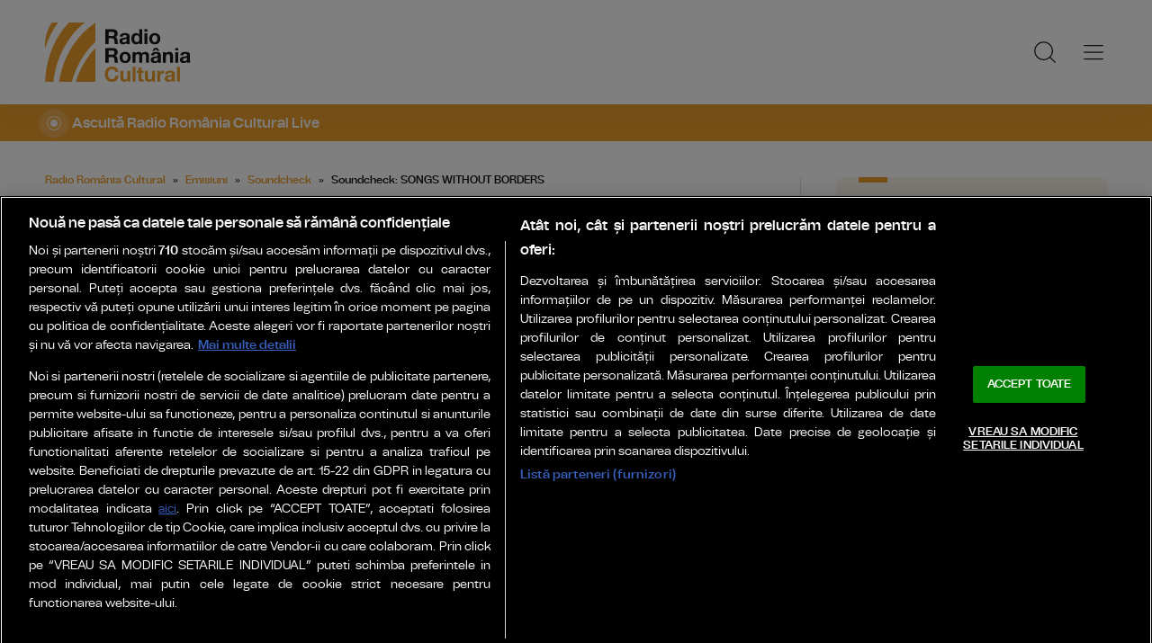

--- FILE ---
content_type: image/svg+xml
request_url: https://www.romania-actualitati.ro/templates/default/images/logo-rv-fresh.svg
body_size: 45578
content:
<?xml version="1.0" encoding="UTF-8"?>
<svg width="154px" height="86px" viewBox="0 0 154 86" version="1.1" xmlns="http://www.w3.org/2000/svg" xmlns:xlink="http://www.w3.org/1999/xlink">
    <title>logo-rv-fresh</title>
    <g id="logo-rv-fresh" stroke="none" stroke-width="1" fill="none" fill-rule="evenodd">
        <g transform="translate(0, 0)">
            <g id="Group-2" transform="translate(0, 10)" fill="#435DA3" fill-rule="nonzero">
                <path d="M44.2583286,0 L26.6539452,0 C24.683193,2.07533196 22.7866574,4.27791056 20.9733648,6.60369621 C7.86009,23.4315583 1.04820758,44.0828786 0.236839374,65.1724929 L0.227813028,65.999596 L9.31433462,65.999596 C11.2911044,47.5468147 17.9525477,29.7514743 29.5092793,14.9282516 C33.9743118,9.19912353 38.9317816,4.22034661 44.2583286,0" id="Fill-4042"></path>
                <path d="M7.56141824,0 C-1.7577825,13.9809712 0.163826264,28.4052857 0.163826264,28.4052857 C3.37319371,18.2720103 8.1471278,8.66085009 14.5016753,0 L7.56141824,0 Z" id="Fill-4043"></path>
                <path d="M37.1379457,17.3221041 C25.5541351,31.3394315 18.4734682,48.2652532 15.7625556,66 L29.8376377,66 C33.477261,52.6593016 39.7415451,40.0881423 48.6926715,29.25905 C51.0134453,26.4495252 53.4545704,23.8308703 56,21.4081348 L56,0.222580616 C49.1540181,4.78528126 42.7934529,10.4841125 37.1379457,17.3221041" id="Fill-4044"></path>
                <path d="M34.1830209,65.999697 L55.9996991,65.999697 L55.9996991,28.4548715 C54.6046272,29.9283067 53.2446578,31.4572861 51.9248054,33.0539283 C43.8261672,42.8529288 37.9299574,54.0708303 34.1830209,65.999697" id="Fill-4045"></path>
            </g>
            <rect id="Rectangle" fill-opacity="0" fill="#FFFFFF" x="0" y="76" width="10" height="10"></rect>
            <rect id="Rectangle-Copy-35" fill-opacity="0" fill="#FFFFFF" x="0" y="0" width="10" height="10"></rect>
            <g id="Group-5" transform="translate(65.7439, 13.578)" fill-rule="nonzero">
                <g id="Radio" transform="translate(1.3778, 0)" fill="#1A1919">
                    <path d="M3.611,7.429 L3.611,2.806 L7.567,2.806 C8.395,2.806 9.016,2.98616667 9.43,3.3465 C9.844,3.70683333 10.051,4.28566667 10.051,5.083 C10.051,5.911 9.844,6.509 9.43,6.877 C9.016,7.245 8.395,7.429 7.567,7.429 L3.611,7.429 Z M0,0 L0,16.422 L3.611,16.422 L3.611,10.005 L7.222,10.005 C8.12666667,10.005 8.77833333,10.2043333 9.177,10.603 C9.57566667,11.0016667 9.83633333,11.6303333 9.959,12.489 C10.051,13.1483333 10.12,13.8383333 10.166,14.559 C10.212,15.2796667 10.3346667,15.9006667 10.534,16.422 L14.145,16.422 C13.9763333,16.192 13.8498333,15.9121667 13.7655,15.5825 C13.6811667,15.2528333 13.6198333,14.904 13.5815,14.536 C13.5431667,14.168 13.5163333,13.8076667 13.501,13.455 C13.4856667,13.1023333 13.4703333,12.7956667 13.455,12.535 C13.4243333,12.121 13.3668333,11.707 13.2825,11.293 C13.1981667,10.879 13.064,10.4995 12.88,10.1545 C12.696,9.8095 12.4583333,9.5105 12.167,9.2575 C11.8756667,9.0045 11.5076667,8.81666667 11.063,8.694 L11.063,8.648 C11.983,8.28 12.6461667,7.74333333 13.0525,7.038 C13.4588333,6.33266667 13.662,5.497 13.662,4.531 C13.662,3.90233333 13.5508333,3.31583333 13.3285,2.7715 C13.1061667,2.22716667 12.7841667,1.748 12.3625,1.334 C11.9408333,0.92 11.4348333,0.594166667 10.8445,0.3565 C10.2541667,0.118833333 9.591,0 8.855,0 L0,0 Z" id="Shape"></path>
                    <path d="M16.023,8.188 C16.069,7.42133333 16.2606667,6.785 16.598,6.279 C16.9353333,5.773 17.3646667,5.36666667 17.886,5.06 C18.4073333,4.75333333 18.9938333,4.53483333 19.6455,4.4045 C20.2971667,4.27416667 20.9526667,4.209 21.612,4.209 C22.21,4.209 22.8156667,4.25116667 23.429,4.3355 C24.0423333,4.41983333 24.602,4.58466667 25.108,4.83 C25.614,5.07533333 26.028,5.4165 26.35,5.8535 C26.672,6.2905 26.833,6.86933333 26.833,7.59 L26.833,13.777 C26.833,14.3136667 26.8636667,14.8273333 26.925,15.318 C26.9863333,15.8086667 27.0936667,16.1766667 27.247,16.422 L23.935,16.422 C23.8736667,16.238 23.8238333,16.0501667 23.7855,15.8585 C23.7471667,15.6668333 23.7203333,15.4713333 23.705,15.272 C23.1836667,15.8086667 22.5703333,16.1843333 21.865,16.399 C21.1596667,16.6136667 20.439,16.721 19.703,16.721 C19.1356667,16.721 18.6066667,16.652 18.116,16.514 C17.6253333,16.376 17.196,16.1613333 16.828,15.87 C16.46,15.5786667 16.1725,15.2106667 15.9655,14.766 C15.7585,14.3213333 15.655,13.7923333 15.655,13.179 C15.655,12.5043333 15.7738333,11.9485 16.0115,11.5115 C16.2491667,11.0745 16.5558333,10.7256667 16.9315,10.465 C17.3071667,10.2043333 17.7365,10.0088333 18.2195,9.8785 C18.7025,9.74816667 19.1893333,9.64466667 19.68,9.568 C20.1706667,9.49133333 20.6536667,9.43 21.129,9.384 C21.6043333,9.338 22.026,9.269 22.394,9.177 C22.762,9.085 23.0533333,8.95083333 23.268,8.7745 C23.4826667,8.59816667 23.5823333,8.34133333 23.567,8.004 C23.567,7.65133333 23.5095,7.3715 23.3945,7.1645 C23.2795,6.9575 23.1261667,6.7965 22.9345,6.6815 C22.7428333,6.5665 22.5205,6.48983333 22.2675,6.4515 C22.0145,6.41316667 21.7423333,6.394 21.451,6.394 C20.807,6.394 20.301,6.532 19.933,6.808 C19.565,7.084 19.3503333,7.544 19.289,8.188 L16.023,8.188 Z M23.567,10.603 C23.429,10.7256667 23.2565,10.8215 23.0495,10.8905 C22.8425,10.9595 22.6201667,11.017 22.3825,11.063 C22.1448333,11.109 21.8956667,11.1473333 21.635,11.178 C21.3743333,11.2086667 21.1136667,11.247 20.853,11.293 C20.6076667,11.339 20.3661667,11.4003333 20.1285,11.477 C19.8908333,11.5536667 19.6838333,11.6571667 19.5075,11.7875 C19.3311667,11.9178333 19.1893333,12.0826667 19.082,12.282 C18.9746667,12.4813333 18.921,12.7343333 18.921,13.041 C18.921,13.3323333 18.9746667,13.5776667 19.082,13.777 C19.1893333,13.9763333 19.335,14.1335 19.519,14.2485 C19.703,14.3635 19.9176667,14.444 20.163,14.49 C20.4083333,14.536 20.6613333,14.559 20.922,14.559 C21.566,14.559 22.0643333,14.4516667 22.417,14.237 C22.7696667,14.0223333 23.0303333,13.7655 23.199,13.4665 C23.3676667,13.1675 23.4711667,12.8646667 23.5095,12.558 C23.5478333,12.2513333 23.567,12.006 23.567,11.822 L23.567,10.603 Z" id="Shape"></path>
                    <path d="M37.704,10.442 C37.704,10.9326667 37.658,11.408 37.566,11.868 C37.474,12.328 37.3206667,12.7381667 37.106,13.0985 C36.8913333,13.4588333 36.6038333,13.7463333 36.2435,13.961 C35.8831667,14.1756667 35.4346667,14.283 34.898,14.283 C34.392,14.283 33.9588333,14.1718333 33.5985,13.9495 C33.2381667,13.7271667 32.9391667,13.4358333 32.7015,13.0755 C32.4638333,12.7151667 32.2913333,12.305 32.184,11.845 C32.0766667,11.385 32.023,10.925 32.023,10.465 C32.023,9.97433333 32.0728333,9.50283333 32.1725,9.0505 C32.2721667,8.59816667 32.4331667,8.19566667 32.6555,7.843 C32.8778333,7.49033333 33.173,7.20666667 33.541,6.992 C33.909,6.77733333 34.3613333,6.67 34.898,6.67 C35.4346667,6.67 35.8793333,6.77733333 36.232,6.992 C36.5846667,7.20666667 36.8721667,7.4865 37.0945,7.8315 C37.3168333,8.1765 37.474,8.57516667 37.566,9.0275 C37.658,9.47983333 37.704,9.95133333 37.704,10.442 Z M37.75,14.904 L37.75,16.422 L40.855,16.422 L40.855,0 L37.589,0 L37.589,5.98 L37.543,5.98 C37.175,5.39733333 36.6728333,4.9565 36.0365,4.6575 C35.4001667,4.3585 34.7293333,4.209 34.024,4.209 C33.15,4.209 32.3833333,4.3815 31.724,4.7265 C31.0646667,5.0715 30.5165,5.52766667 30.0795,6.095 C29.6425,6.66233333 29.3128333,7.31783333 29.0905,8.0615 C28.8681667,8.80516667 28.757,9.57566667 28.757,10.373 C28.757,11.201 28.8681667,11.9983333 29.0905,12.765 C29.3128333,13.5316667 29.6425,14.2101667 30.0795,14.8005 C30.5165,15.3908333 31.0723333,15.8585 31.747,16.2035 C32.4216667,16.5485 33.2036667,16.721 34.093,16.721 C34.875,16.721 35.5765,16.5791667 36.1975,16.2955 C36.8185,16.0118333 37.3206667,15.548 37.704,14.904 L37.75,14.904 Z" id="Shape"></path>
                    <path d="M46.574,2.691 L46.574,0 L43.308,0 L43.308,2.691 L46.574,2.691 Z M43.308,4.531 L43.308,16.422 L46.574,16.422 L46.574,4.531 L43.308,4.531 Z" id="Shape"></path>
                    <path d="M51.948,10.488 C51.948,10.0126667 51.994,9.545 52.086,9.085 C52.178,8.625 52.3351667,8.21866667 52.5575,7.866 C52.7798333,7.51333333 53.075,7.22583333 53.443,7.0035 C53.811,6.78116667 54.271,6.67 54.823,6.67 C55.375,6.67 55.8388333,6.78116667 56.2145,7.0035 C56.5901667,7.22583333 56.8891667,7.51333333 57.1115,7.866 C57.3338333,8.21866667 57.491,8.625 57.583,9.085 C57.675,9.545 57.721,10.0126667 57.721,10.488 C57.721,10.9633333 57.675,11.4271667 57.583,11.8795 C57.491,12.3318333 57.3338333,12.7381667 57.1115,13.0985 C56.8891667,13.4588333 56.5901667,13.7463333 56.2145,13.961 C55.8388333,14.1756667 55.375,14.283 54.823,14.283 C54.271,14.283 53.811,14.1756667 53.443,13.961 C53.075,13.7463333 52.7798333,13.4588333 52.5575,13.0985 C52.3351667,12.7381667 52.178,12.3318333 52.086,11.8795 C51.994,11.4271667 51.948,10.9633333 51.948,10.488 Z M48.682,10.488 C48.682,11.4386667 48.8276667,12.2973333 49.119,13.064 C49.4103333,13.8306667 49.8243333,14.4861667 50.361,15.0305 C50.8976667,15.5748333 51.5416667,15.9926667 52.293,16.284 C53.0443333,16.5753333 53.8876667,16.721 54.823,16.721 C55.7583333,16.721 56.6055,16.5753333 57.3645,16.284 C58.1235,15.9926667 58.7713333,15.5748333 59.308,15.0305 C59.8446667,14.4861667 60.2586667,13.8306667 60.55,13.064 C60.8413333,12.2973333 60.987,11.4386667 60.987,10.488 C60.987,9.53733333 60.8413333,8.67483333 60.55,7.9005 C60.2586667,7.12616667 59.8446667,6.46683333 59.308,5.9225 C58.7713333,5.37816667 58.1235,4.9565 57.3645,4.6575 C56.6055,4.3585 55.7583333,4.209 54.823,4.209 C53.8876667,4.209 53.0443333,4.3585 52.293,4.6575 C51.5416667,4.9565 50.8976667,5.37816667 50.361,5.9225 C49.8243333,6.46683333 49.4103333,7.12616667 49.119,7.9005 C48.8276667,8.67483333 48.682,9.53733333 48.682,10.488 Z" id="Shape"></path>
                </g>
                <g id="Vacanța" transform="translate(0.6298, 20.8327)" fill="#1A1919">
                    <polygon id="Path" points="9.384 16.422 14.835 0 11.109 0 7.406 11.546 7.36 11.546 3.703 0 0 0 5.313 16.422"></polygon>
                    <path d="M14.39,8.188 C14.436,7.42133333 14.6276667,6.785 14.965,6.279 C15.3023333,5.773 15.7316667,5.36666667 16.253,5.06 C16.7743333,4.75333333 17.3608333,4.53483333 18.0125,4.4045 C18.6641667,4.27416667 19.3196667,4.209 19.979,4.209 C20.577,4.209 21.1826667,4.25116667 21.796,4.3355 C22.4093333,4.41983333 22.969,4.58466667 23.475,4.83 C23.981,5.07533333 24.395,5.4165 24.717,5.8535 C25.039,6.2905 25.2,6.86933333 25.2,7.59 L25.2,13.777 C25.2,14.3136667 25.2306667,14.8273333 25.292,15.318 C25.3533333,15.8086667 25.4606667,16.1766667 25.614,16.422 L22.302,16.422 C22.2406667,16.238 22.1908333,16.0501667 22.1525,15.8585 C22.1141667,15.6668333 22.0873333,15.4713333 22.072,15.272 C21.5506667,15.8086667 20.9373333,16.1843333 20.232,16.399 C19.5266667,16.6136667 18.806,16.721 18.07,16.721 C17.5026667,16.721 16.9736667,16.652 16.483,16.514 C15.9923333,16.376 15.563,16.1613333 15.195,15.87 C14.827,15.5786667 14.5395,15.2106667 14.3325,14.766 C14.1255,14.3213333 14.022,13.7923333 14.022,13.179 C14.022,12.5043333 14.1408333,11.9485 14.3785,11.5115 C14.6161667,11.0745 14.9228333,10.7256667 15.2985,10.465 C15.6741667,10.2043333 16.1035,10.0088333 16.5865,9.8785 C17.0695,9.74816667 17.5563333,9.64466667 18.047,9.568 C18.5376667,9.49133333 19.0206667,9.43 19.496,9.384 C19.9713333,9.338 20.393,9.269 20.761,9.177 C21.129,9.085 21.4203333,8.95083333 21.635,8.7745 C21.8496667,8.59816667 21.9493333,8.34133333 21.934,8.004 C21.934,7.65133333 21.8765,7.3715 21.7615,7.1645 C21.6465,6.9575 21.4931667,6.7965 21.3015,6.6815 C21.1098333,6.5665 20.8875,6.48983333 20.6345,6.4515 C20.3815,6.41316667 20.1093333,6.394 19.818,6.394 C19.174,6.394 18.668,6.532 18.3,6.808 C17.932,7.084 17.7173333,7.544 17.656,8.188 L14.39,8.188 Z M21.934,10.603 C21.796,10.7256667 21.6235,10.8215 21.4165,10.8905 C21.2095,10.9595 20.9871667,11.017 20.7495,11.063 C20.5118333,11.109 20.2626667,11.1473333 20.002,11.178 C19.7413333,11.2086667 19.4806667,11.247 19.22,11.293 C18.9746667,11.339 18.7331667,11.4003333 18.4955,11.477 C18.2578333,11.5536667 18.0508333,11.6571667 17.8745,11.7875 C17.6981667,11.9178333 17.5563333,12.0826667 17.449,12.282 C17.3416667,12.4813333 17.288,12.7343333 17.288,13.041 C17.288,13.3323333 17.3416667,13.5776667 17.449,13.777 C17.5563333,13.9763333 17.702,14.1335 17.886,14.2485 C18.07,14.3635 18.2846667,14.444 18.53,14.49 C18.7753333,14.536 19.0283333,14.559 19.289,14.559 C19.933,14.559 20.4313333,14.4516667 20.784,14.237 C21.1366667,14.0223333 21.3973333,13.7655 21.566,13.4665 C21.7346667,13.1675 21.8381667,12.8646667 21.8765,12.558 C21.9148333,12.2513333 21.934,12.006 21.934,11.822 L21.934,10.603 Z" id="Shape"></path>
                    <path d="M35.726,8.717 L38.923,8.717 C38.877,7.95033333 38.693,7.28716667 38.371,6.7275 C38.049,6.16783333 37.6311667,5.70016667 37.1175,5.3245 C36.6038333,4.94883333 36.0211667,4.669 35.3695,4.485 C34.7178333,4.301 34.0393333,4.209 33.334,4.209 C32.368,4.209 31.5093333,4.37 30.758,4.692 C30.0066667,5.014 29.3703333,5.4625 28.849,6.0375 C28.3276667,6.6125 27.9328333,7.29483333 27.6645,8.0845 C27.3961667,8.87416667 27.262,9.729 27.262,10.649 C27.262,11.5383333 27.4076667,12.3548333 27.699,13.0985 C27.9903333,13.8421667 28.3966667,14.4823333 28.918,15.019 C29.4393333,15.5556667 30.0718333,15.9735 30.8155,16.2725 C31.5591667,16.5715 32.3756667,16.721 33.265,16.721 C34.8443333,16.721 36.14,16.307 37.152,15.479 C38.164,14.651 38.7773333,13.4473333 38.992,11.868 L35.841,11.868 C35.7336667,12.604 35.4691667,13.1905 35.0475,13.6275 C34.6258333,14.0645 34.024,14.283 33.242,14.283 C32.736,14.283 32.3066667,14.168 31.954,13.938 C31.6013333,13.708 31.3215,13.4128333 31.1145,13.0525 C30.9075,12.6921667 30.758,12.2896667 30.666,11.845 C30.574,11.4003333 30.528,10.9633333 30.528,10.534 C30.528,10.0893333 30.574,9.64083333 30.666,9.1885 C30.758,8.73616667 30.9151667,8.32216667 31.1375,7.9465 C31.3598333,7.57083333 31.6473333,7.26416667 32,7.0265 C32.3526667,6.78883333 32.7896667,6.67 33.311,6.67 C34.7063333,6.67 35.5113333,7.35233333 35.726,8.717 Z" id="Path"></path>
                    <path d="M40.594,8.188 C40.64,7.42133333 40.8316667,6.785 41.169,6.279 C41.5063333,5.773 41.9356667,5.36666667 42.457,5.06 C42.9783333,4.75333333 43.5648333,4.53483333 44.2165,4.4045 C44.8681667,4.27416667 45.5236667,4.209 46.183,4.209 C46.781,4.209 47.3866667,4.25116667 48,4.3355 C48.6133333,4.41983333 49.173,4.58466667 49.679,4.83 C50.185,5.07533333 50.599,5.4165 50.921,5.8535 C51.243,6.2905 51.404,6.86933333 51.404,7.59 L51.404,13.777 C51.404,14.3136667 51.4346667,14.8273333 51.496,15.318 C51.5573333,15.8086667 51.6646667,16.1766667 51.818,16.422 L48.506,16.422 C48.4446667,16.238 48.3948333,16.0501667 48.3565,15.8585 C48.3181667,15.6668333 48.2913333,15.4713333 48.276,15.272 C47.7546667,15.8086667 47.1413333,16.1843333 46.436,16.399 C45.7306667,16.6136667 45.01,16.721 44.274,16.721 C43.7066667,16.721 43.1776667,16.652 42.687,16.514 C42.1963333,16.376 41.767,16.1613333 41.399,15.87 C41.031,15.5786667 40.7435,15.2106667 40.5365,14.766 C40.3295,14.3213333 40.226,13.7923333 40.226,13.179 C40.226,12.5043333 40.3448333,11.9485 40.5825,11.5115 C40.8201667,11.0745 41.1268333,10.7256667 41.5025,10.465 C41.8781667,10.2043333 42.3075,10.0088333 42.7905,9.8785 C43.2735,9.74816667 43.7603333,9.64466667 44.251,9.568 C44.7416667,9.49133333 45.2246667,9.43 45.7,9.384 C46.1753333,9.338 46.597,9.269 46.965,9.177 C47.333,9.085 47.6243333,8.95083333 47.839,8.7745 C48.0536667,8.59816667 48.1533333,8.34133333 48.138,8.004 C48.138,7.65133333 48.0805,7.3715 47.9655,7.1645 C47.8505,6.9575 47.6971667,6.7965 47.5055,6.6815 C47.3138333,6.5665 47.0915,6.48983333 46.8385,6.4515 C46.5855,6.41316667 46.3133333,6.394 46.022,6.394 C45.378,6.394 44.872,6.532 44.504,6.808 C44.136,7.084 43.9213333,7.544 43.86,8.188 L40.594,8.188 Z M48.138,10.603 C48,10.7256667 47.8275,10.8215 47.6205,10.8905 C47.4135,10.9595 47.1911667,11.017 46.9535,11.063 C46.7158333,11.109 46.4666667,11.1473333 46.206,11.178 C45.9453333,11.2086667 45.6846667,11.247 45.424,11.293 C45.1786667,11.339 44.9371667,11.4003333 44.6995,11.477 C44.4618333,11.5536667 44.2548333,11.6571667 44.0785,11.7875 C43.9021667,11.9178333 43.7603333,12.0826667 43.653,12.282 C43.5456667,12.4813333 43.492,12.7343333 43.492,13.041 C43.492,13.3323333 43.5456667,13.5776667 43.653,13.777 C43.7603333,13.9763333 43.906,14.1335 44.09,14.2485 C44.274,14.3635 44.4886667,14.444 44.734,14.49 C44.9793333,14.536 45.2323333,14.559 45.493,14.559 C46.137,14.559 46.6353333,14.4516667 46.988,14.237 C47.3406667,14.0223333 47.6013333,13.7655 47.77,13.4665 C47.9386667,13.1675 48.0421667,12.8646667 48.0805,12.558 C48.1188333,12.2513333 48.138,12.006 48.138,11.822 L48.138,10.603 Z" id="Shape"></path>
                    <path d="M53.834,4.531 L53.834,16.422 L57.1,16.422 L57.1,10.189 C57.1,8.97766667 57.2993333,8.1075 57.698,7.5785 C58.0966667,7.0495 58.7406667,6.785 59.63,6.785 C60.412,6.785 60.9563333,7.0265 61.263,7.5095 C61.5696667,7.9925 61.723,8.72466667 61.723,9.706 L61.723,16.422 L64.989,16.422 L64.989,9.108 C64.989,8.372 64.9238333,7.70116667 64.7935,7.0955 C64.6631667,6.48983333 64.437,5.97616667 64.115,5.5545 C63.793,5.13283333 63.3521667,4.80316667 62.7925,4.5655 C62.2328333,4.32783333 61.516,4.209 60.642,4.209 C59.952,4.209 59.2773333,4.36616667 58.618,4.6805 C57.9586667,4.99483333 57.422,5.497 57.008,6.187 L56.939,6.187 L56.939,4.531 L53.834,4.531 Z" id="Path"></path>
                    <path d="M71.513,4.531 L73.905,4.531 L73.905,6.716 L71.513,6.716 L71.513,12.604 C71.513,13.156 71.605,13.524 71.789,13.708 C71.973,13.892 72.341,13.984 72.893,13.984 C73.077,13.984 73.2533333,13.9763333 73.422,13.961 C73.5906667,13.9456667 73.7516667,13.9226667 73.905,13.892 L73.905,16.445 C73.629,16.491 73.3223333,16.5216667 72.985,16.537 C72.6476667,16.5523333 72.318,16.56 71.996,16.56 C71.49,16.56 71.0108333,16.5255 70.5585,16.4565 C70.1061667,16.3875 69.7075,16.2495 69.3625,16.0425 C69.0175,15.8355 68.7453333,15.548 68.546,15.18 C68.3466667,14.812 68.247,14.329 68.247,13.731 L68.247,6.716 L66.269,6.716 L66.269,4.531 L68.247,4.531 L68.247,0.966 L71.513,0.966 L71.513,4.531 Z M69.374,17.572 L72.709,17.572 L72.709,19.251 C72.709,19.7416667 72.6285,20.1288333 72.4675,20.4125 C72.3065,20.6961667 72.088,20.9108333 71.812,21.0565 C71.536,21.2021667 71.2063333,21.298 70.823,21.344 C70.4396667,21.39 70.0333333,21.413 69.604,21.413 L69.604,20.562 C69.972,20.5313333 70.2633333,20.4546667 70.478,20.332 C70.6926667,20.2093333 70.8383333,20.0023333 70.915,19.711 L69.374,19.711 L69.374,17.572 Z" id="Shape"></path>
                    <path d="M75.231,8.188 C75.277,7.42133333 75.4686667,6.785 75.806,6.279 C76.1433333,5.773 76.5726667,5.36666667 77.094,5.06 C77.6153333,4.75333333 78.2018333,4.53483333 78.8535,4.4045 C79.5051667,4.27416667 80.1606667,4.209 80.82,4.209 C81.418,4.209 82.0236667,4.25116667 82.637,4.3355 C83.2503333,4.41983333 83.81,4.58466667 84.316,4.83 C84.822,5.07533333 85.236,5.4165 85.558,5.8535 C85.88,6.2905 86.041,6.86933333 86.041,7.59 L86.041,13.777 C86.041,14.3136667 86.0716667,14.8273333 86.133,15.318 C86.1943333,15.8086667 86.3016667,16.1766667 86.455,16.422 L83.143,16.422 C83.0816667,16.238 83.0318333,16.0501667 82.9935,15.8585 C82.9551667,15.6668333 82.9283333,15.4713333 82.913,15.272 C82.3916667,15.8086667 81.7783333,16.1843333 81.073,16.399 C80.3676667,16.6136667 79.647,16.721 78.911,16.721 C78.3436667,16.721 77.8146667,16.652 77.324,16.514 C76.8333333,16.376 76.404,16.1613333 76.036,15.87 C75.668,15.5786667 75.3805,15.2106667 75.1735,14.766 C74.9665,14.3213333 74.863,13.7923333 74.863,13.179 C74.863,12.5043333 74.9818333,11.9485 75.2195,11.5115 C75.4571667,11.0745 75.7638333,10.7256667 76.1395,10.465 C76.5151667,10.2043333 76.9445,10.0088333 77.4275,9.8785 C77.9105,9.74816667 78.3973333,9.64466667 78.888,9.568 C79.3786667,9.49133333 79.8616667,9.43 80.337,9.384 C80.8123333,9.338 81.234,9.269 81.602,9.177 C81.97,9.085 82.2613333,8.95083333 82.476,8.7745 C82.6906667,8.59816667 82.7903333,8.34133333 82.775,8.004 C82.775,7.65133333 82.7175,7.3715 82.6025,7.1645 C82.4875,6.9575 82.3341667,6.7965 82.1425,6.6815 C81.9508333,6.5665 81.7285,6.48983333 81.4755,6.4515 C81.2225,6.41316667 80.9503333,6.394 80.659,6.394 C80.015,6.394 79.509,6.532 79.141,6.808 C78.773,7.084 78.5583333,7.544 78.497,8.188 L75.231,8.188 Z M82.775,10.603 C82.637,10.7256667 82.4645,10.8215 82.2575,10.8905 C82.0505,10.9595 81.8281667,11.017 81.5905,11.063 C81.3528333,11.109 81.1036667,11.1473333 80.843,11.178 C80.5823333,11.2086667 80.3216667,11.247 80.061,11.293 C79.8156667,11.339 79.5741667,11.4003333 79.3365,11.477 C79.0988333,11.5536667 78.8918333,11.6571667 78.7155,11.7875 C78.5391667,11.9178333 78.3973333,12.0826667 78.29,12.282 C78.1826667,12.4813333 78.129,12.7343333 78.129,13.041 C78.129,13.3323333 78.1826667,13.5776667 78.29,13.777 C78.3973333,13.9763333 78.543,14.1335 78.727,14.2485 C78.911,14.3635 79.1256667,14.444 79.371,14.49 C79.6163333,14.536 79.8693333,14.559 80.13,14.559 C80.774,14.559 81.2723333,14.4516667 81.625,14.237 C81.9776667,14.0223333 82.2383333,13.7655 82.407,13.4665 C82.5756667,13.1675 82.6791667,12.8646667 82.7175,12.558 C82.7558333,12.2513333 82.775,12.006 82.775,11.822 L82.775,10.603 Z" id="Shape"></path>
                </g>
                <g id="Fresh" transform="translate(0, 45.1146)" fill="#435DA3">
                    <path d="M2.7807561,3.16718519 C2.76542276,3.13651852 2.74242276,3.12501852 2.7117561,3.13268519 C2.68108943,3.14035185 2.6657561,3.15951852 2.6657561,3.19018519 C2.7117561,3.19018519 2.75008943,3.19785185 2.7807561,3.21318519 L2.7807561,3.16718519 Z M7.4497561,10.2741852 C7.41908943,10.3508519 7.43442276,10.3891852 7.4957561,10.3891852 C7.57242276,10.4198519 7.6107561,10.3968519 7.6107561,10.3201852 C7.58008943,10.3201852 7.53408943,10.3048519 7.4727561,10.2741852 L7.4497561,10.2741852 Z M10.0717561,7.95118519 C10.0564228,8.01251852 10.0794228,8.05851852 10.1407561,8.08918519 C10.2174228,8.08918519 10.2557561,8.06618519 10.2557561,8.02018519 C10.2250894,8.00485185 10.1982561,7.99335185 10.1752561,7.98568519 C10.1522561,7.97801852 10.1254228,7.96651852 10.0947561,7.95118519 L10.0717561,7.95118519 Z M9.8877561,7.97418519 C9.78042276,7.94351852 9.69608943,7.95885185 9.6347561,8.02018519 C9.66542276,8.06618519 9.7152561,8.08535185 9.7842561,8.07768519 C9.8532561,8.07001852 9.90308943,8.03551852 9.9337561,7.97418519 L9.8877561,7.97418519 Z M11.0837561,8.50318519 C11.0837561,8.39585185 11.0377561,8.32685185 10.9457561,8.29618519 C10.8844228,8.32685185 10.8729228,8.37668519 10.9112561,8.44568519 C10.9495894,8.51468519 10.9917561,8.53385185 11.0377561,8.50318519 L11.0837561,8.50318519 Z M5.2647561,2.59218519 C5.37208943,2.62285185 5.46408943,2.60751852 5.5407561,2.54618519 C5.3567561,2.45418519 5.1727561,2.45418519 4.9887561,2.54618519 C5.06542276,2.60751852 5.15742276,2.62285185 5.2647561,2.59218519 Z M4.2067561,2.79918519 C4.2987561,2.81451852 4.39458943,2.80685185 4.4942561,2.77618519 C4.59392276,2.74551852 4.65142276,2.69185185 4.6667561,2.61518519 C4.55942276,2.64585185 4.45592276,2.66885185 4.3562561,2.68418519 C4.25658943,2.69951852 4.14542276,2.72251852 4.0227561,2.75318519 C4.09942276,2.76851852 4.15308943,2.79918519 4.1837561,2.84518519 L4.2067561,2.79918519 Z M3.2177561,6.82418519 L3.5627561,7.58318519 C3.57808943,7.61385185 3.60108943,7.65218519 3.6317561,7.69818519 C3.66242276,7.74418519 3.7007561,7.75185185 3.7467561,7.72118519 C3.7927561,7.69051852 3.8157561,7.64451852 3.8157561,7.58318519 C3.93842276,6.80118519 4.13392276,6.03835185 4.4022561,5.29468519 C4.67058943,4.55101852 5.00408943,3.83418519 5.4027561,3.14418519 C5.43342276,3.11351852 5.42192276,3.08668519 5.3682561,3.06368519 C5.31458943,3.04068519 5.2647561,3.02918519 5.2187561,3.02918519 C4.3447561,3.18251852 3.47842276,3.43551852 2.6197561,3.78818519 C2.51242276,3.84951852 2.40508943,3.91851852 2.2977561,3.99518519 C2.19042276,4.07185185 2.1367561,4.17151852 2.1367561,4.29418519 C2.1367561,4.40151852 2.1597561,4.50118519 2.2057561,4.59318519 C2.37442276,4.97651852 2.54308943,5.35218519 2.7117561,5.72018519 C2.88042276,6.08818519 3.04908943,6.45618519 3.2177561,6.82418519 Z M7.9787561,3.19018519 C8.00942276,3.11351852 8.03242276,3.04068519 8.0477561,2.97168519 C8.06308943,2.90268519 8.0477561,2.84518519 8.0017561,2.79918519 C7.83308943,2.98318519 7.78708943,3.19785185 7.8637561,3.44318519 C7.92508943,3.36651852 7.96342276,3.28218519 7.9787561,3.19018519 Z M3.5397561,2.91418519 C3.29442276,2.86818519 3.0797561,2.92185185 2.8957561,3.07518519 C3.11042276,3.15185185 3.32508943,3.09818519 3.5397561,2.91418519 Z M9.1287561,7.60618519 C9.3587561,7.62151852 9.59258943,7.63685185 9.8302561,7.65218519 C10.0679228,7.66751852 10.2940894,7.72118519 10.5087561,7.81318519 C10.7234228,7.88985185 10.9150894,8.01635185 11.0837561,8.19268519 C11.2524228,8.36901852 11.3597561,8.57218519 11.4057561,8.80218519 C11.3137561,8.80218519 11.2064228,8.81751852 11.0837561,8.84818519 C11.2064228,9.15485185 11.1412561,9.43468519 10.8882561,9.68768519 C10.6352561,9.94068519 10.3554228,10.1055185 10.0487561,10.1821852 C9.74208943,10.2435185 9.4277561,10.2665185 9.1057561,10.2511852 C8.7837561,10.2358519 8.46942276,10.2818519 8.1627561,10.3891852 C9.05208943,10.3125185 9.9107561,10.3431852 10.7387561,10.4811852 C9.38942276,10.6805185 8.0247561,10.8185185 6.6447561,10.8951852 C6.52208943,11.6771852 6.41858943,12.4476852 6.3342561,13.2066852 C6.24992276,13.9656852 6.1847561,14.7361852 6.1387561,15.5181852 C6.10808943,15.5488519 6.0697561,15.5756852 6.0237561,15.5986852 C5.9777561,15.6216852 5.9317561,15.6408519 5.8857561,15.6561852 L5.7017561,15.4721852 C5.62508943,15.6101852 5.60592276,15.7635185 5.6442561,15.9321852 C5.68258943,16.1008519 5.6787561,16.2618519 5.6327561,16.4151852 C5.57142276,16.5378519 5.4832561,16.6336852 5.3682561,16.7026852 C5.2532561,16.7716852 5.13442276,16.8215185 5.0117561,16.8521852 C4.79708943,16.8981852 4.59008943,16.9288519 4.3907561,16.9441852 C4.19142276,16.9595185 3.99208943,16.9365185 3.7927561,16.8751852 C3.59342276,16.7985185 3.42092276,16.6873519 3.2752561,16.5416852 C3.12958943,16.3960185 3.04142276,16.2158519 3.0107561,16.0011852 C2.5967561,12.7045185 1.79942276,9.52285185 0.618756098,6.45618519 C0.419422764,5.96551852 0.246922764,5.45568519 0.101256098,4.92668519 C-0.0444105691,4.39768519 -0.0329105691,3.87251852 0.135756098,3.35118519 C0.227756098,3.04451852 0.377256098,2.77618519 0.584256098,2.54618519 C0.791256098,2.31618519 1.02508943,2.11685185 1.2857561,1.94818519 C1.54642276,1.77951852 1.83008943,1.63001852 2.1367561,1.49968519 C2.44342276,1.36935185 2.75008943,1.25818519 3.0567561,1.16618519 C4.8507561,0.598851852 6.68308943,0.238518519 8.5537561,0.0851851852 C10.4244228,-0.0681481481 12.2874228,-0.0144814815 14.1427561,0.246185185 C14.2807561,0.246185185 14.3957561,0.292185185 14.4877561,0.384185185 C14.5184228,0.430185185 14.5260894,0.491518519 14.5107561,0.568185185 C14.4954228,0.644851852 14.4494228,0.683185185 14.3727561,0.683185185 C14.4494228,0.698518519 14.5145894,0.710018519 14.5682561,0.717685185 C14.6219228,0.725351852 14.6794228,0.736851852 14.7407561,0.752185185 C14.8480894,0.905518519 14.9017561,1.08951852 14.9017561,1.30418519 C14.8097561,1.38085185 14.7292561,1.47668519 14.6602561,1.59168519 C14.5912561,1.70668519 14.5299228,1.82168519 14.4762561,1.93668519 C14.4225894,2.05168519 14.3612561,2.15518519 14.2922561,2.24718519 C14.2232561,2.33918519 14.1274228,2.40818519 14.0047561,2.45418519 C13.9127561,2.50018519 13.8169228,2.52318519 13.7172561,2.52318519 C13.6175894,2.52318519 13.5217561,2.51551852 13.4297561,2.50018519 C11.8350894,2.36218519 10.2634228,2.40818519 8.7147561,2.63818519 C8.5767561,2.63818519 8.46942276,2.67651852 8.3927561,2.75318519 C8.3467561,2.79918519 8.30842276,2.87585185 8.2777561,2.98318519 C7.80242276,4.43985185 7.43442276,5.96551852 7.1737561,7.56018519 C7.4957561,7.54485185 7.8177561,7.54101852 8.1397561,7.54868519 C8.4617561,7.55635185 8.79142276,7.57551852 9.1287561,7.60618519 Z" id="Shape"></path>
                    <path d="M22.8747561,7.95118519 C23.0434228,7.90518519 23.1852561,7.83235185 23.3002561,7.73268519 C23.4152561,7.63301852 23.5225894,7.53335185 23.6222561,7.43368519 C23.7219228,7.33401852 23.8215894,7.23435185 23.9212561,7.13468519 C24.0209228,7.03501852 24.1320894,6.96218519 24.2547561,6.91618519 C24.4387561,6.83951852 24.6879228,6.82801852 25.0022561,6.88168519 C25.3165894,6.93535185 25.5427561,7.04651852 25.6807561,7.21518519 C25.8494228,7.41451852 25.9414228,7.59851852 25.9567561,7.76718519 C25.9720894,7.93585185 25.9797561,8.08918519 25.9797561,8.22718519 C25.9797561,8.39585185 25.9069228,8.56451852 25.7612561,8.73318519 C25.6155894,8.90185185 25.5044228,9.03985185 25.4277561,9.14718519 C25.2897561,9.31585185 25.1134228,9.49218519 24.8987561,9.67618519 C24.6840894,9.86018519 24.4234228,10.0211852 24.1167561,10.1591852 C23.8100894,10.2971852 23.4650894,10.3968519 23.0817561,10.4581852 C22.6984228,10.5195185 22.2690894,10.5271852 21.7937561,10.4811852 C21.0730894,10.4045185 20.4405894,10.1438519 19.8962561,9.69918519 C19.3519228,9.25451852 18.9494228,8.71018519 18.6887561,8.06618519 C18.6274228,7.91285185 18.5622561,7.75568519 18.4932561,7.59468519 C18.4242561,7.43368519 18.3284228,7.29185185 18.2057561,7.16918519 C17.8837561,7.53718519 17.6077561,7.99718519 17.3777561,8.54918519 C17.1477561,9.10118519 16.9637561,9.69535185 16.8257561,10.3316852 C16.6877561,10.9680185 16.5842561,11.6043519 16.5152561,12.2406852 C16.4462561,12.8770185 16.4117561,13.4635185 16.4117561,14.0001852 C16.4117561,14.3068519 16.4040894,14.6211852 16.3887561,14.9431852 C16.3734228,15.2651852 16.2737561,15.5411852 16.0897561,15.7711852 C16.0284228,15.8478519 15.9670894,15.9245185 15.9057561,16.0011852 C15.8444228,16.0778519 15.8290894,16.1698519 15.8597561,16.2771852 C15.9057561,16.4151852 15.8942561,16.5378519 15.8252561,16.6451852 C15.7562561,16.7525185 15.6680894,16.8368519 15.5607561,16.8981852 C15.4380894,16.9441852 15.3115894,16.9671852 15.1812561,16.9671852 C15.0509228,16.9671852 14.9167561,16.9671852 14.7787561,16.9671852 C14.5947561,16.9518519 14.4069228,16.9326852 14.2152561,16.9096852 C14.0235894,16.8866852 13.8434228,16.8215185 13.6747561,16.7141852 C13.4140894,16.5301852 13.2262561,16.2886852 13.1112561,15.9896852 C12.9962561,15.6906852 12.9080894,15.3955185 12.8467561,15.1041852 C12.7240894,14.3068519 12.6320894,13.4443519 12.5707561,12.5166852 C12.5094228,11.5890185 12.4902561,10.6613519 12.5132561,9.73368519 C12.5362561,8.80601852 12.6090894,7.90135185 12.7317561,7.01968519 C12.8544228,6.13801852 13.0384228,5.34451852 13.2837561,4.63918519 C13.3910894,4.33251852 13.5367561,4.04501852 13.7207561,3.77668519 C13.9047561,3.50835185 14.1577561,3.35118519 14.4797561,3.30518519 C14.6790894,3.27451852 14.8822561,3.29751852 15.0892561,3.37418519 C15.2962561,3.45085185 15.4687561,3.57351852 15.6067561,3.74218519 C15.7600894,3.91085185 15.8559228,4.09868519 15.8942561,4.30568519 C15.9325894,4.51268519 15.8980894,4.70051852 15.7907561,4.86918519 C15.9287561,4.94585185 16.0590894,4.93818519 16.1817561,4.84618519 C16.3044228,4.75418519 16.4040894,4.65451852 16.4807561,4.54718519 C16.7567561,4.24051852 17.0864228,4.01818519 17.4697561,3.88018519 C17.8530894,3.74218519 18.1520894,3.67318519 18.3667561,3.67318519 C18.5200894,3.68851852 18.6734228,3.70385185 18.8267561,3.71918519 C18.9800894,3.73451852 19.1257561,3.78051852 19.2637561,3.85718519 C19.4630894,3.97985185 19.7007561,4.11401852 19.9767561,4.25968519 C20.2527561,4.40535185 20.5057561,4.64685185 20.7357561,4.98418519 C20.9810894,5.32151852 21.1650894,5.67801852 21.2877561,6.05368519 C21.4104228,6.42935185 21.5484228,6.80118519 21.7017561,7.16918519 C21.8704228,7.53718519 22.0620894,7.77101852 22.2767561,7.87068519 C22.4914228,7.97035185 22.6907561,7.99718519 22.8747561,7.95118519 Z" id="Path"></path>
                    <path d="M30.1117561,6.38718519 C29.9890894,6.26451852 29.8395894,6.21851852 29.6632561,6.24918519 C29.4869228,6.27985185 29.3297561,6.33351852 29.1917561,6.41018519 C28.7010894,6.68618519 28.3024228,7.00818519 27.9957561,7.37618519 C27.7504228,7.66751852 27.5472561,7.98568519 27.3862561,8.33068519 C27.2252561,8.67568519 27.0834228,9.02451852 26.9607561,9.37718519 C26.9454228,9.40785185 26.9377561,9.44618519 26.9377561,9.49218519 C26.9684228,9.53818519 27.0105894,9.56118519 27.0642561,9.56118519 C27.1179228,9.56118519 27.1677561,9.54585185 27.2137561,9.51518519 C27.3824228,9.43851852 27.5510894,9.35418519 27.7197561,9.26218519 C27.8884228,9.17018519 28.0570894,9.07818519 28.2257561,8.98618519 C28.6244228,8.77151852 29.0077561,8.52235185 29.3757561,8.23868519 C29.7437561,7.95501852 30.0120894,7.60618519 30.1807561,7.19218519 C30.2420894,7.06951852 30.2765894,6.92768519 30.2842561,6.76668519 C30.2919228,6.60568519 30.2344228,6.47918519 30.1117561,6.38718519 Z M34.2747561,14.1611852 C33.6307561,14.7591852 32.9445894,15.3188519 32.2162561,15.8401852 C31.4879228,16.3615185 30.6867561,16.6911852 29.8127561,16.8291852 C29.2760894,16.9058519 28.7355894,16.9058519 28.1912561,16.8291852 C27.6469228,16.7525185 27.1140894,16.6298519 26.5927561,16.4611852 C26.2400894,16.3385185 25.9104228,16.1928519 25.6037561,16.0241852 C25.1284228,15.7635185 24.7220894,15.4338519 24.3847561,15.0351852 C24.0474228,14.6365185 23.7714228,14.1995185 23.5567561,13.7241852 C23.3420894,13.2488519 23.1925894,12.7466852 23.1082561,12.2176852 C23.0239228,11.6886852 22.9894228,11.1635185 23.0047561,10.6421852 C23.0660894,9.63018519 23.2884228,8.65268519 23.6717561,7.70968519 C24.0550894,6.76668519 24.5917561,5.91951852 25.2817561,5.16818519 C25.8030894,4.61618519 26.4049228,4.14468519 27.0872561,3.75368519 C27.7695894,3.36268519 28.5017561,3.15185185 29.2837561,3.12118519 C29.6824228,3.10585185 30.0772561,3.15568519 30.4682561,3.27068519 C30.8592561,3.38568519 31.2157561,3.55051852 31.5377561,3.76518519 C31.8597561,3.97985185 32.1395894,4.24051852 32.3772561,4.54718519 C32.6149228,4.85385185 32.7720894,5.19118519 32.8487561,5.55918519 C32.9254228,5.91185185 32.9369228,6.25685185 32.8832561,6.59418519 C32.8295894,6.93151852 32.7414228,7.26118519 32.6187561,7.58318519 C32.4194228,8.08918519 32.1472561,8.55685185 31.8022561,8.98618519 C31.4572561,9.41551852 31.0585894,9.79118519 30.6062561,10.1131852 C30.1539228,10.4351852 29.6632561,10.6920185 29.1342561,10.8836852 C28.6052561,11.0753519 28.0647561,11.1941852 27.5127561,11.2401852 C27.3594228,11.2555185 27.2367561,11.3245185 27.1447561,11.4471852 C27.0527561,11.5698519 27.0144228,11.7001852 27.0297561,11.8381852 C27.0450894,11.9761852 27.0910894,12.1065185 27.1677561,12.2291852 C27.2444228,12.3518519 27.3364228,12.4591852 27.4437561,12.5511852 C27.8884228,12.9498519 28.4289228,13.1760185 29.0652561,13.2296852 C29.7015894,13.2833519 30.2957561,13.2028519 30.8477561,12.9881852 C31.3997561,12.7735185 31.9057561,12.4821852 32.3657561,12.1141852 C32.8257561,11.7461852 33.2704228,11.3628519 33.6997561,10.9641852 C33.9604228,10.7188519 34.2939228,10.5731852 34.7002561,10.5271852 C35.1065894,10.4811852 35.4400894,10.5885185 35.7007561,10.8491852 C35.7467561,10.8951852 35.7735894,10.9450185 35.7812561,10.9986852 C35.7889228,11.0523519 35.7927561,11.1098519 35.7927561,11.1711852 C35.8234228,11.9378519 35.6087561,12.6278519 35.1487561,13.2411852 C35.0260894,13.4098519 34.8919228,13.5670185 34.7462561,13.7126852 C34.6005894,13.8583519 34.4434228,14.0078519 34.2747561,14.1611852 Z" id="Shape"></path>
                    <path d="M34.7957561,17.0821852 C35.0410894,17.3428519 35.3515894,17.4233519 35.7272561,17.3236852 C36.1029228,17.2240185 36.4249228,17.0170185 36.6932561,16.7026852 C36.9615894,16.3883519 37.1264228,15.9935185 37.1877561,15.5181852 C37.2490894,15.0428519 37.0804228,14.5521852 36.6817561,14.0461852 C36.3904228,14.1995185 36.0875894,14.4065185 35.7732561,14.6671852 C35.4589228,14.9278519 35.1944228,15.2038519 34.9797561,15.4951852 C34.7650894,15.7865185 34.6309228,16.0701852 34.5772561,16.3461852 C34.5235894,16.6221852 34.5964228,16.8675185 34.7957561,17.0821852 Z M37.6707561,19.1521852 C37.7167561,19.1215185 37.7665894,19.1023519 37.8202561,19.0946852 C37.8739228,19.0870185 37.9160894,19.0678519 37.9467561,19.0371852 C37.8700894,18.9911852 37.7895894,18.9873519 37.7052561,19.0256852 C37.6209228,19.0640185 37.5710894,19.1215185 37.5557561,19.1981852 C37.5864228,19.2288519 37.6170894,19.2326852 37.6477561,19.2096852 C37.6784228,19.1866852 37.6784228,19.1598519 37.6477561,19.1291852 L37.6707561,19.1521852 Z M40.0397561,10.1821852 C40.8524228,9.92151852 41.5615894,9.66468519 42.1672561,9.41168519 C42.7729228,9.15868519 43.2827561,8.94018519 43.6967561,8.75618519 C44.1260894,8.55685185 44.4634228,8.45718519 44.7087561,8.45718519 C44.9540894,8.45718519 45.1610894,8.48785185 45.3297561,8.54918519 C45.4524228,8.59518519 45.5712561,8.75235185 45.6862561,9.02068519 C45.8012561,9.28901852 45.8357561,9.53051852 45.7897561,9.74518519 C45.7284228,9.95985185 45.5904228,10.2128519 45.3757561,10.5041852 C45.1610894,10.7955185 44.9234228,11.0408519 44.6627561,11.2401852 C44.5400894,11.3321852 44.3829228,11.4165185 44.1912561,11.4931852 C43.9995894,11.5698519 43.8079228,11.6426852 43.6162561,11.7116852 C43.4245894,11.7806852 43.2444228,11.8420185 43.0757561,11.8956852 C42.9070894,11.9493519 42.7844228,11.9991852 42.7077561,12.0451852 C42.6770894,12.0758519 42.6924228,12.1218519 42.7537561,12.1831852 C42.8150894,12.2445185 42.8227561,12.2905185 42.7767561,12.3211852 C42.7307561,12.3365185 42.6809228,12.3518519 42.6272561,12.3671852 C42.5735894,12.3825185 42.4969228,12.4016852 42.3972561,12.4246852 C42.2975894,12.4476852 42.1634228,12.4783519 41.9947561,12.5166852 C41.8260894,12.5550185 41.6037561,12.6125185 41.3277561,12.6891852 C41.1437561,12.7351852 40.9942561,12.8386852 40.8792561,12.9996852 C40.7642561,13.1606852 40.6914228,13.3331852 40.6607561,13.5171852 C40.6300894,13.7011852 40.6185894,13.8890185 40.6262561,14.0806852 C40.6339228,14.2723519 40.6377561,14.4601852 40.6377561,14.6441852 C40.6530894,15.3801852 40.5265894,16.0855185 40.2582561,16.7601852 C39.9899228,17.4348519 39.6104228,18.0328519 39.1197561,18.5541852 C38.6137561,19.0601852 38.0272561,19.4550185 37.3602561,19.7386852 C36.6932561,20.0223519 35.9917561,20.1641852 35.2557561,20.1641852 C34.8110894,20.1795185 34.3702561,20.1296852 33.9332561,20.0146852 C33.4962561,19.8996852 33.1014228,19.7118519 32.7487561,19.4511852 C32.4114228,19.1905185 32.1392561,18.8800185 31.9322561,18.5196852 C31.7252561,18.1593519 31.5834228,17.7721852 31.5067561,17.3581852 C31.4300894,16.9441852 31.4147561,16.5263519 31.4607561,16.1046852 C31.5067561,15.6830185 31.6140894,15.2881852 31.7827561,14.9201852 C32.1200894,14.1841852 32.6184228,13.5631852 33.2777561,13.0571852 C33.9370894,12.5511852 34.6424228,12.1448519 35.3937561,11.8381852 C35.1790894,11.5315185 34.9759228,11.2286852 34.7842561,10.9296852 C34.5925894,10.6306852 34.4200894,10.3201852 34.2667561,9.99818519 C33.9294228,9.20085185 33.8144228,8.36901852 33.9217561,7.50268519 C34.0290894,6.63635185 34.3434228,5.87351852 34.8647561,5.21418519 C35.3707561,4.57018519 36.0300894,4.09485185 36.8427561,3.78818519 C37.6554228,3.48151852 38.4834228,3.40485185 39.3267561,3.55818519 C39.5414228,3.69618519 39.7100894,3.88785185 39.8327561,4.13318519 C39.9554228,4.37851852 40.0014228,4.62385185 39.9707561,4.86918519 C39.9247561,5.12985185 39.8135894,5.35218519 39.6372561,5.53618519 C39.4609228,5.72018519 39.2500894,5.84285185 39.0047561,5.90418519 C39.0814228,5.93485185 39.1580894,5.97318519 39.2347561,6.01918519 C39.3114228,6.06518519 39.3880894,6.10351852 39.4647561,6.13418519 C39.3420894,6.27218519 39.2155894,6.40635185 39.0852561,6.53668519 C38.9549228,6.66701852 38.8207561,6.80118519 38.6827561,6.93918519 C38.5907561,7.04651852 38.4987561,7.15385185 38.4067561,7.26118519 C38.3147561,7.36851852 38.2610894,7.49885185 38.2457561,7.65218519 C38.2150894,7.82085185 38.2380894,7.98951852 38.3147561,8.15818519 C38.3914228,8.32685185 38.4834228,8.48785185 38.5907561,8.64118519 C38.6980894,8.80985185 38.8015894,8.97468519 38.9012561,9.13568519 C39.0009228,9.29668519 39.1044228,9.46151852 39.2117561,9.63018519 C39.3037561,9.78351852 39.4225894,9.92918519 39.5682561,10.0671852 C39.7139228,10.2051852 39.8710894,10.2435185 40.0397561,10.1821852 Z" id="Shape"></path>
                    <path d="M55.7867561,8.38818519 C55.7867561,8.29618519 55.7407561,8.18885185 55.6487561,8.06618519 C55.5874228,8.11218519 55.5720894,8.18118519 55.6027561,8.27318519 C55.6334228,8.36518519 55.6947561,8.42651852 55.7867561,8.45718519 L55.7867561,8.38818519 Z M61.0537561,9.12418519 C61.1304228,9.15485185 61.2262561,9.18935185 61.3412561,9.22768519 C61.4562561,9.26601852 61.4984228,9.36185185 61.4677561,9.51518519 C61.4370894,9.60718519 61.4409228,9.70301852 61.4792561,9.80268519 C61.5175894,9.90235185 61.5750894,9.90618519 61.6517561,9.81418519 C61.6824228,9.76818519 61.7092561,9.76051852 61.7322561,9.79118519 C61.7552561,9.82185185 61.7744228,9.86018519 61.7897561,9.90618519 C61.8050894,9.95218519 61.8204228,9.99818519 61.8357561,10.0441852 C61.8510894,10.0901852 61.8664228,10.1055185 61.8817561,10.0901852 C61.9277561,10.0441852 61.9699228,9.98285185 62.0082561,9.90618519 C62.0465894,9.82951852 62.0887561,9.77585185 62.1347561,9.74518519 C62.1807561,9.71451852 62.1999228,9.74135185 62.1922561,9.82568519 C62.1845894,9.91001852 62.1960894,9.95985185 62.2267561,9.97518519 C62.3034228,9.99051852 62.3800894,9.97518519 62.4567561,9.92918519 C62.5334228,9.88318519 62.5870894,9.87551852 62.6177561,9.90618519 C62.7404228,11.4088519 62.5180894,12.8041852 61.9507561,14.0921852 C61.3834228,15.3801852 60.5477561,16.4228519 59.4437561,17.2201852 C59.1830894,17.4195185 58.8955894,17.5881852 58.5812561,17.7261852 C58.2669228,17.8641852 57.9257561,17.9331852 57.5577561,17.9331852 C57.1130894,17.9485185 56.6684228,17.8565185 56.2237561,17.6571852 C55.7790894,17.4578519 55.3650894,17.1971852 54.9817561,16.8751852 C54.6137561,16.5531852 54.2917561,16.1928519 54.0157561,15.7941852 C53.7397561,15.3955185 53.5097561,14.9738519 53.3257561,14.5291852 C53.0804228,13.9618519 52.8964228,13.3715185 52.7737561,12.7581852 C52.7277561,12.5435185 52.6970894,12.3250185 52.6817561,12.1026852 C52.6664228,11.8803519 52.6434228,11.6618519 52.6127561,11.4471852 C52.5820894,11.0638519 52.5514228,10.6881852 52.5207561,10.3201852 C52.4900894,9.95218519 52.4594228,9.57651852 52.4287561,9.19318519 C51.8307561,9.45385185 51.2902561,9.79501852 50.8072561,10.2166852 C50.3242561,10.6383519 49.9179228,11.1175185 49.5882561,11.6541852 C49.2585894,12.1908519 49.0055894,12.7773519 48.8292561,13.4136852 C48.6529228,14.0500185 48.5647561,14.7131852 48.5647561,15.4031852 C48.5647561,15.8018519 48.4190894,16.1085185 48.1277561,16.3231852 C47.8364228,16.5378519 47.5220894,16.7218519 47.1847561,16.8751852 C46.9700894,16.9825185 46.7285894,16.9786852 46.4602561,16.8636852 C46.1919228,16.7486852 45.9504228,16.5838519 45.7357561,16.3691852 C45.3217561,15.9705185 45.0380894,15.5066852 44.8847561,14.9776852 C44.7314228,14.4486852 44.6240894,13.9311852 44.5627561,13.4251852 C44.3020894,11.1865185 44.3864228,9.04368519 44.8157561,6.99668519 C45.2450894,4.94968519 45.9657561,3.05218519 46.9777561,1.30418519 C47.0697561,1.13551852 47.1732561,0.970685185 47.2882561,0.809685185 C47.4032561,0.648685185 47.5450894,0.514518519 47.7137561,0.407185185 C47.7597561,0.376518519 47.8057561,0.376518519 47.8517561,0.407185185 C47.8977561,0.437851852 47.9399228,0.460851852 47.9782561,0.476185185 C48.0165894,0.491518519 48.0587561,0.491518519 48.1047561,0.476185185 C48.1507561,0.460851852 48.1967561,0.391851852 48.2427561,0.269185185 C48.2734228,0.192518519 48.3040894,0.181018519 48.3347561,0.234685185 C48.3654228,0.288351852 48.3999228,0.361185185 48.4382561,0.453185185 C48.4765894,0.545185185 48.5149228,0.633351852 48.5532561,0.717685185 C48.5915894,0.802018519 48.6260894,0.836518519 48.6567561,0.821185185 C48.7180894,0.790518519 48.7717561,0.690851852 48.8177561,0.522185185 C48.8637561,0.353518519 48.9174228,0.284518519 48.9787561,0.315185185 C49.0554228,0.345851852 49.1512561,0.407185185 49.2662561,0.499185185 C49.3812561,0.591185185 49.4004228,0.713851852 49.3237561,0.867185185 C49.2930894,0.943851852 49.3275894,1.00518519 49.4272561,1.05118519 C49.5269228,1.09718519 49.6150894,1.02051852 49.6917561,0.821185185 C49.6917561,0.790518519 49.7032561,0.802018519 49.7262561,0.855685185 C49.7492561,0.909351852 49.7684228,0.978351852 49.7837561,1.06268519 C49.7990894,1.14701852 49.8182561,1.23135185 49.8412561,1.31568519 C49.8642561,1.40001852 49.8757561,1.46518519 49.8757561,1.51118519 C49.9370894,1.75651852 49.9600894,1.99035185 49.9447561,2.21268519 C49.9294228,2.43501852 49.9064228,2.66118519 49.8757561,2.89118519 C49.7990894,3.45851852 49.6994228,4.01435185 49.5767561,4.55868519 C49.4540894,5.10301852 49.3084228,5.63585185 49.1397561,6.15718519 C49.5690894,5.91185185 50.0290894,5.71635185 50.5197561,5.57068519 C51.0104228,5.42501852 51.5317561,5.37518519 52.0837561,5.42118519 C52.6357561,5.48251852 53.1839228,5.64735185 53.7282561,5.91568519 C54.2725894,6.18401852 54.7517561,6.53285185 55.1657561,6.96218519 C55.5797561,7.40685185 55.9055894,7.89751852 56.1432561,8.43418519 C56.3809228,8.97085185 56.5074228,9.49985185 56.5227561,10.0211852 C56.5380894,10.6498519 56.6070894,11.2823519 56.7297561,11.9186852 C56.8524228,12.5550185 57.0364228,13.1875185 57.2817561,13.8161852 C57.8184228,13.7241852 58.2554228,13.4750185 58.5927561,13.0686852 C58.9300894,12.6623519 59.2060894,12.2215185 59.4207561,11.7461852 C59.6660894,11.2708519 59.8999228,10.7955185 60.1222561,10.3201852 C60.3445894,9.84485185 60.6550894,9.44618519 61.0537561,9.12418519 Z" id="Shape"></path>
                </g>
            </g>
        </g>
    </g>
</svg>